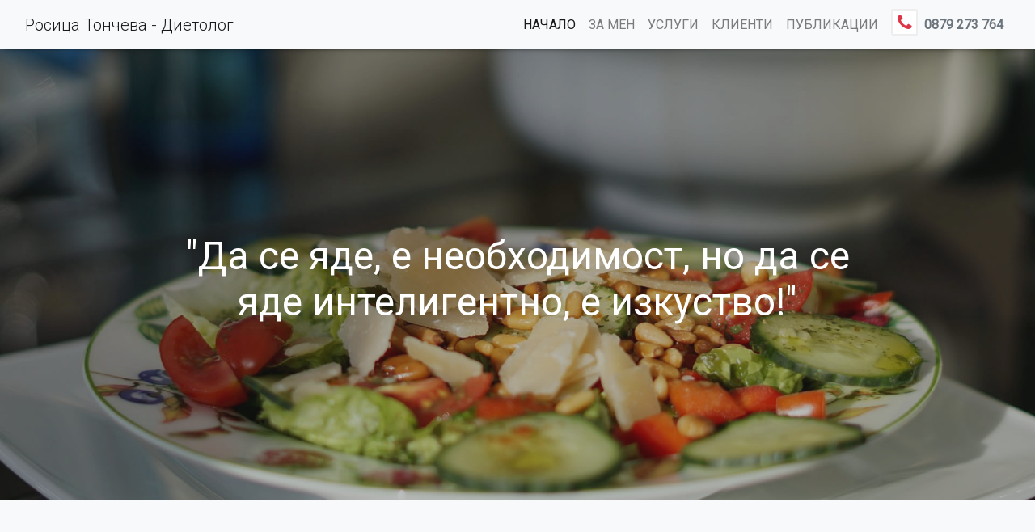

--- FILE ---
content_type: text/html; charset=UTF-8
request_url: https://dietologtoncheva.com/
body_size: 4290
content:
<!DOCTYPE html>
<html lang="en">
  <head>
    <meta charset="utf-8">
    <meta name="viewport" content="width=device-width, initial-scale=1, shrink-to-fit=no">
    <meta name="description" content="">
    <meta name="author" content="">

    <title>Диетолог Росица Тончева от гр. Пловдив | Диетични режими и здравословно хранене</title>

    <!-- Bootstrap core CSS -->
    <link href="/css/bootstrap.min.css" rel="stylesheet">

    <link href="/css/offcanvas.css" rel="stylesheet">

    <!-- Custom fonts for this template -->
    <link href="/css/font-awesome.min.css" rel="stylesheet">
    <link href="/css/simple-line-icons.css" rel="stylesheet" type="text/css">
    <link href="https://fonts.googleapis.com/css?family=Lato:300,400,700,300italic,400italic,700italic" rel="stylesheet" type="text/css">
    <link href="https://fonts.googleapis.com/css?family=Roboto:300,300i,400,400i&display=swap&subset=cyrillic" rel="stylesheet">

    <!-- Custom styles for this template -->
    <link href="/css/landing-page.css?v=1.13" rel="stylesheet">
    <link href="/css/landing-page-responsive.css?v=1.12" rel="stylesheet">
  
</head>

<body>

  <!-- Navigation -->
  <nav class="navbar navbar-expand-lg navbar-light bg-light w-100 fixed-top one-edge-shadow">
    <div class="container-fluid">
      <a class="navbar-brand" href="/">Росица Тончева <span class="d-none d-sm-inline-block"> - Диетолог</span></a>
      <button class="navbar-toggler" type="button" data-toggle="offcanvas" data-target="#navbarNavAltMarkup" aria-controls="navbarNavAltMarkup" aria-expanded="false" aria-label="Toggle navigation">
        <span class="navbar-toggler-icon-label">МЕНЮ</span> <span class="navbar-toggler-icon"></span>
      </button>
      <div class="navbar-collapse offcanvas-collapse" id="top-navbar">
        <div class="navbar-nav ml-auto mr-o">
          <a class="nav-item nav-link active" href="/">Начало <span class="sr-only">(current)</span></a>
          <a class="nav-item nav-link " href="/about">За мен</a>
          <a class="nav-item nav-link " href="/services">Услуги</a>
          <a class="nav-item nav-link " href="/clients">Клиенти</a>
          <a class="nav-item nav-link " href="/publications">Публикации</a>
          <a class="nav-item nav-link   text-secondary" href="tel:+359879273764"><i class="fa fa-phone fa-border text-danger mr-2 mr-sm-1 nav-phone"></i> <strong>0879 273 764</strong></a>
        </div>
      </div>
    </div>
  </nav>

    <!-- Masthead -->
  <header class="masthead text-white text-center">
    <div class="overlay"></div>
    <div class="container">
      <div class="row">
        <div class="col-xl-9 mx-auto">
          <h1>"Да се яде, е необходимост, но да се яде интелигентно, е изкуство!"</h1>
          
          <a class="btn btn-danger btn-lg d-inline-block d-sm-none mt-5 hero-cta" href="tel:+359879273764"><i class="fa fa-phone"></i> Обади се сега</a>
          
        </div>
              </div>
    </div>    
  </header>
  <!-- Icons Grid -->
  <section class="features-icons bg-light text-center pt-5 pt-sm-5">
    <div class="container">
      <div class="row mt-0 mt-sm-5">
        <div class="col-lg-4">
          <div class="features-icons-item mx-auto mb-5 mb-lg-0 mb-lg-3">
            <div class="features-icons-icon d-flex">
              <i class="icon-shield m-auto text-success"></i>
            </div>
            <h3>Здравословно <br />хранене</h3>
            <p class="lead mb-0 d-none">Lorem ipsum dolor sit amet, consectetur adipiscing elit.</p>
          </div>
        </div>
        <div class="col-lg-4">
          <div class="features-icons-item mx-auto mb-5 mb-lg-0 mb-lg-3">
            <div class="features-icons-icon d-flex">
              <i class="icon-heart m-auto text-danger"></i>
            </div>
            <h3>Хранене при сърдечно съдови заболявания</h3>
            <p class="lead mb-0 d-none">Lorem ipsum dolor sit amet, consectetur adipiscing elit.</p>
          </div>
        </div>
        <div class="col-lg-4">
          <div class="features-icons-item mx-auto mb-0 mb-lg-3">
            <div class="features-icons-icon d-flex">
              <i class="icon-calendar m-auto text-success"></i>
            </div>
            <h3>Диетични режими при метаболитен синдром</h3>
            <p class="lead mb-0 d-none">Lorem ipsum dolor sit amet, consectetur adipiscing elit.</p>
          </div>
        </div>
      </div>
    </div>
  </section>

  <!-- Image Showcases -->
  <section class="showcase">
    <div class="container-fluid p-0">
      <div class="row no-gutters">

        <div class="col-lg-6 order-lg-2 text-white showcase-img" style="background-image: url('img/bg-showcase-1.jpg');"></div>
        <div class="col-lg-6 order-lg-1 my-auto showcase-text">
          <h2 class="mb-3">Здравейте!</h2>
          <p class="lead mb-0">
От опит знам, колко трудна може да бъде промяната в начина на хранене. Знам колко дълъг и труден е пътят към здравословното и балансирано хранене, но и знам, че заедно можем да се справим.
<br /><strong><em>Аз съм Росица Тончева и имам мисия!<br/>
Да бъда диетолог за мен е призвание, а не просто работа!</em></strong>
<br/>
Ако решите да ми се доверите, аз мога да ви помогна не само да излезете победители в битката с килограмите, но и да подобрите здравето си и да се научите да се храните здравословно, балансирано и пълноценно.
Аз не давам напразни обещания. Не прилагам „общи” диети. Не съм „интернет” диетолог.
<br/>
<a class="btn btn-danger mt-4" href="/about">Повече</a>
          </p>
        </div>
      </div>
      <div class="row no-gutters">
        <div class="col-lg-6 text-white showcase-img" style="background-image: url('img/bg-showcase-2.jpg');"></div>
        <div class="col-lg-6 my-auto showcase-text">
          <h2 class="mb-3">Не пием достатъчно вода!</h2>
          <p class="lead mb-0">
          Една от основните причини за наднорменото тегло и влошаването на здравето е недостатъчният дневен прием на вода. Световни експерти по хранене и диетолози от години алармират за този проблем и призовават хората да не пренебрегват функциите, които водата играе за поддържането на теглото и доброто ни здраве.
<br /><br /><strong>Защо е важно да пиете вода, ако искате да намалите теглото и да подобрите здравето си?</strong>
          <br/>
          <a class="btn btn-danger mt-4" href="/article/ne-piem-dostatachno-voda">Повече</a>
          </p>
        </div>
      </div>
      <div class="row no-gutters">
        <div class="col-lg-6 order-lg-2 text-white showcase-img" style="background-image: url('img/bg-showcase-3.jpg');"></div>
        <div class="col-lg-6 order-lg-1 my-auto showcase-text">
          <h2 class="mb-3">За и против диетите</h2>
          <p class="lead mb-0">
          С увеличаването на хората, които страдат от наднормено тегло или затлъстяване се появиха различни диети и хранителни режими. Всяка една диета, която се появи в публичното пространство се обявява да „ефективна”, „светкавична” и напълно „безопасна” и един доста голям процент от хората, които искат да свалят килограми опитват подобни диети искрено вярвайки, че те ще им помогнат. Вместо това се оказва, че диетата препоръчана от приятелка или прочетена някъде не само няма голям ефект, но и след приключването ѝ килограмите се връщат отново.
          <br/>
          <a class="btn btn-danger mt-4" href="/article/za-i-protiv-dietite">Повече</a>
          </p>
        </div>
      </div>
    </div>
  </section>

  <!-- Testimonials -->
  <section class="testimonials text-center bg-light">
    <div class="container">
      <h2 class="mb-5">Клиенти</h2>
      <div class="row">
        <div class="col-lg-4">
          <div class="testimonial-item mx-auto mb-5 mb-lg-0">
            <img class="img-fluid rounded-circle mb-3" src="img/testimonials-1.jpg" alt="">
            <h5>Нели Вълева</h5>
            <p class="font-weight-light mb-0 d-none">"Lorem ipsum dolor sit amet, consectetur adipiscing elit.!"</p>
          </div>
        </div>
        <div class="col-lg-4">
          <div class="testimonial-item mx-auto mb-5 mb-lg-0">
            <img class="img-fluid rounded-circle mb-3" src="img/testimonials-2.jpg" alt="">
            <h5>Фиданка Михайлова</h5>
            <p class="font-weight-light mb-0 d-none">"Lorem ipsum dolor sit amet, consectetur adipiscing elit.."</p>
          </div>
        </div>
        <div class="col-lg-4">
          <div class="testimonial-item mx-auto mb-5 mb-lg-0">
            <img class="img-fluid rounded-circle mb-3" src="img/testimonials-3.jpg" alt="">
            <h5>Рада Генова</h5>
            <p class="font-weight-light mb-0 d-none">"Lorem ipsum dolor sit amet, consectetur adipiscing elit.!"</p>
          </div>
        </div>
      </div>
      <a class="btn btn-danger mt-5" href="/clients">Виж повече</a>
    </div>
  </section>



<!-- Call to Action -->
<section class="call-to-action text-white contact-form-section">
  <div class="overlay"></div>
  <div class="container">
    <div class="row">
      <div class="col-md-10 col-lg-8 col-xl-7 mx-auto">
        <form name="enquiryForm" id="enquiryForm">
          <div class="form-row">
            <div class="col-12 col-md-12 mb-2 mb-md-2">
              <h2 class="mb-4">Имате нужда от помощ? Свържете се с мен!</h2>
            </div>
            <div class="col-12 col-md-12 mb-2 mb-md-2">
              <label for="name" required>Име</label>
              <input type="text" name="name" id="name" class="form-control form-control-lg">
            </div>
            <div class="col-12 col-md-12 mb-2 mb-md-2">
              <label for="phone" required>Телефон</label>
              <input type="text" name="phone" id="phone" class="form-control form-control-lg">
            </div>
            <div class="col-12 col-md-12 mb-2 mb-md-2">
              <label for="message" required>Съобщение</label>
              <textarea name="message" id="message" class="form-control form-control-lg" placeholder="Въведете вашето съобщение" rows="5"></textarea>
            </div>
            <div class="col-12 col-md-12 mb-2 mb-md-2">
                <label for="scdf" required>Код</label>
                <input type="text" name="scd" id="scdf" class="form-control form-control-lg" required placeholder="Моля, въведете кода!" />
                <div id="scd" class="d-flex align-items-center ms-1"><span>3<span>m</span>50<span>2</span>c</span></div>
            </div>
            <div class="col-12 col-md-12 mt-2">
              <button type="submit" id="submitBtn" class="btn btn-lg btn-danger">Изпрати!</button>
            </div>
          </div>
        </form>
      </div>
    </div>
  </div>
</section>

<!-- Footer -->
<footer class="footer bg-light">
  <div class="container">
    <div class="row">
      <div class="col-lg-12 h-100 text-center text-lg-left my-auto">
        <ul class="list-inline mb-2 d-none">
          <li class="list-inline-item">
            <a href="#" class="text-secondary">Начало</a>
          </li>
          <li class="list-inline-item">&sdot;</li>
          <li class="list-inline-item">
            <a href="#" class="text-secondary">Контакти</a>
          </li>
          <li class="list-inline-item">&sdot;</li>
          <li class="list-inline-item">
            <a href="#" class="text-secondary">Условия за ползване</a>
          </li>
          <li class="list-inline-item">&sdot;</li>
          <li class="list-inline-item">
            <a href="#" class="text-secondary">Политика за сигурност</a>
          </li>
        </ul>
        <p class="text-center mb-4 mb-lg-0">Уеб дизайн и разработка на <a href="https://www.linteractive.bg" target="_blank" rel="nofollow">ЛИНТЕРАКТИВ</a> | &copy; Росица Тончева 2019 - 2026. Всички права запазени.</p>
      </div>
          </div>
  </div>
</footer>

<!-- Bootstrap core JavaScript -->
<script src="/js/jquery-3.3.1.min.js"></script>
<script src="/js/jquery.validate.min.js"></script>
<script src="/js/messages_bg.min.js"></script>
<script src="/js/bootstrap.min.js"></script>
<script src="/js/offcanvas.js"></script>

<script>
$(function() {
  $('#submitBtn').on('click', function(e) {
    e.preventDefault();
    $("#enquiryForm").validate({
      rules: {
        name: {
          required: true,
          normalizer: function(value) {
            return $.trim(value)
          }
        },
        phone: {
          required: true, 
          normalizer: function(value) {
            return $.trim(value)
          }
        },
        message: {
          required: true,
          minlength: 2,
          normalizer: function(value) {
            return $.trim(value)
          }
        }
      }
    });
    if( $("#enquiryForm").valid() ) {
      var name = $('#name').val();
      var phone = $('#phone').val();
      var message = $('#message').val();
      var scd = $('#scdf').val();
      $.ajax({
        method: "POST",
        url: "/send_message",
        data: { name: name, phone: phone, message: message, scd: scd }
      })
      .done(function(msg) {
          if (msg.sent) {
            $('#enquiryForm').html('<div class="text-center"><h2>' + msg.status + '</h2></div>');
          } else {
            alert(msg.status);
          }
      })
      .fail(function() {
        alert("Грешка при изпращане на иформацията!");
      });
    }
  });
});
</script>
</body>
</html>



--- FILE ---
content_type: text/css
request_url: https://dietologtoncheva.com/css/offcanvas.css
body_size: 639
content:
html,
body {
  overflow-x: hidden; /* Prevent scroll on narrow devices */
}

body {
  /*padding-top: 56px;*/
}
.offcanvas-collapse.open .navbar-nav {
  padding-top: 2rem;
}
.offcanvas-collapse.open .navbar-nav a {
  color: #fff!important;
}

@media (max-width: 767.98px) {
  .offcanvas-collapse {
    position: fixed;
    top: 56px; /* Height of navbar */
    bottom: 0;
    width: 100%;
    padding-right: 1rem;
    padding-left: 1rem;
    overflow-y: auto;
    background-color: var(--gray-dark);
    transition: -webkit-transform .3s ease-in-out;
    transition: transform .3s ease-in-out;
    transition: transform .3s ease-in-out, -webkit-transform .3s ease-in-out;
    -webkit-transform: translateX(100%);
    transform: translateX(100%);
  }
  .offcanvas-collapse.open {
    -webkit-transform: translateX(-1rem);
    transform: translateX(-1rem); /* Account for horizontal padding on navbar */
  }
}

.nav-scroller {
  position: relative;
  z-index: 2;
  height: 2.75rem;
  overflow-y: hidden;
}

.nav-scroller .nav {
  display: -webkit-box;
  display: -ms-flexbox;
  display: flex;
  -ms-flex-wrap: nowrap;
  flex-wrap: nowrap;
  padding-bottom: 1rem;
  margin-top: -1px;
  overflow-x: auto;
  color: rgba(255, 255, 255, .75);
  text-align: center;
  white-space: nowrap;
  -webkit-overflow-scrolling: touch;
}

.nav-underline .nav-link {
  padding-top: .75rem;
  padding-bottom: .75rem;
  font-size: .875rem;
  color: var(--secondary);
}

.nav-underline .nav-link:hover {
  color: var(--blue);
}

.nav-underline .active {
  font-weight: 500;
  color: var(--gray-dark);
}

.text-white-50 { color: rgba(255, 255, 255, .5); }

.bg-purple { background-color: var(--purple); }

.border-bottom { border-bottom: 1px solid #e5e5e5; }

.box-shadow { box-shadow: 0 .25rem .75rem rgba(0, 0, 0, .05); }

.lh-100 { line-height: 1; }
.lh-125 { line-height: 1.25; }
.lh-150 { line-height: 1.5; }


--- FILE ---
content_type: text/css
request_url: https://dietologtoncheva.com/css/landing-page.css?v=1.13
body_size: 1459
content:
/*!
 * Start Bootstrap - Landing Page v5.0.6 (https://startbootstrap.com/template-overviews/landing-page)
 * Copyright 2013-2019 Start Bootstrap
 * Licensed under MIT (https://github.com/BlackrockDigital/startbootstrap-landing-page/blob/master/LICENSE)
 */

body {
    font-family: 'Roboto', sans-serif;
    font-weight: 300;
}

h1,
h2,
h3,
h4,
h5,
h6 {
    font-family: 'Roboto', sans-serif;
    font-weight: 400;
}

header.masthead {
    position: relative;
    background-color: #343a40;
    background: url("../img/main-teaser.jpg") no-repeat center center;
    background-size: cover;
    padding-top: 8rem;
    padding-bottom: 8rem;
}

header.masthead .overlay {
    position: absolute;
    background-color: #212529;
    height: 100%;
    width: 100%;
    top: 0;
    left: 0;
    opacity: 0.3;
}

header.masthead h1 {
    font-size: 2rem;
}

@media (min-width: 768px) {
    header.masthead {
        padding-top: 18rem;
        padding-bottom: 13rem;
    }

    header.masthead h1 {
        font-size: 3rem;
    }
}

.showcase .showcase-text {
    padding: 3rem;
}

.showcase .showcase-img {
    min-height: 30rem;
    background-size: cover;
    background-position: center center;
}

@media (min-width: 768px) {
    .showcase .showcase-text {
        padding: 7rem;
    }
}

.features-icons {
    padding-top: 7rem;
    padding-bottom: 7rem;
}

.features-icons .features-icons-item {
    max-width: 20rem;
}

.features-icons .features-icons-item .features-icons-icon {
    height: 7rem;
}

.features-icons .features-icons-item .features-icons-icon i {
    font-size: 4.5rem;
}

.features-icons .features-icons-item:hover .features-icons-icon i {
    font-size: 5rem;
}

.testimonials {
    padding-top: 7rem;
    padding-bottom: 7rem;
}

.testimonials .testimonial-item {
    max-width: 18rem;
}

.testimonials .testimonial-item img {
    max-width: 12rem;
    -webkit-box-shadow: 0px 5px 5px 0px #adb5bd;
    box-shadow: 0px 5px 5px 0px #adb5bd;
}

.call-to-action {
    position: relative;
    background-color: #343a40;
    background: url("../img/main-teaser.jpg") no-repeat center center;
    background-size: cover;
    padding-top: 7rem;
    padding-bottom: 7rem;
}

.call-to-action .overlay {
    position: absolute;
    background-color: #212529;
    height: 100%;
    width: 100%;
    top: 0;
    left: 0;
    opacity: 0.3;
}

footer.footer {
    padding-top: 4rem;
    padding-bottom: 4rem;
}

.one-edge-shadow {
    -webkit-box-shadow: 0 4px 6px -6px black;
    -moz-box-shadow: 0 4px 6px -6px black;
    box-shadow: 0 4px 6px -6px black;
}

.navbar-toggler.open .navbar-toggler-icon {
    background-image: url('data:image/svg+xml;charset=utf8,<svg viewPort="0 0 10 10" version="1.1" xmlns="http://www.w3.org/2000/svg"> <line x1="3" y1="20" x2="20" y2="3" stroke="grey" stroke-width="2.4"/> <line x1="3" y1="3" x2="20" y2="20" stroke="grey" stroke-width="2.4"/> </svg>');
    background-position: 4px 4px;
}

.navbar-toggler span.navbar-toggler-icon-label {
    font-size: 12px;
    display: inline-block;
    margin-right: 5px;
}

.page-header {
    margin-top: 60px;
    padding: 60px;
    padding-left: 0px;
    padding-right: 0px;
    background: #FAFAFA;
}

.page-header h1 {
    position: relative;
    display: inline-block;
    padding-bottom: 5px;
}

.page-header h1:after {
    content: ' ';
    width: 40%;
    border-bottom: 3px solid #dc3545;
    position: absolute;
    bottom: 0;
    left: 0;
}

.page-section {
    padding-top: 5rem;
    padding-bottom: 5rem;
    min-height: 550px;
}

.nav-phone {
    font-size: 1.4rem;
    background: #fff;
    margin-top: -5px;
}

#top-navbar .nav-link {
    text-transform: uppercase;
    font-weight: 500;
    line-height: 29px;
}

.hero-cta {
    -webkit-box-shadow: 1px 1px 5px 0px rgba(0, 0, 0, 0.75);
    -moz-box-shadow: 1px 1px 5px 0px rgba(0, 0, 0, 0.75);
    box-shadow: 1px 1px 5px 0px rgba(0, 0, 0, 0.75);
}

.contact-form-section {
    min-height: 677px;
}

/* Start SecurityCode */
#scd {
    background: url([data-uri]);
    color: #666666;
    height: 50px;
    margin-bottom: 1rem;
    margin-top: 2px;
    text-align: center;
    font-style: italic;
    font-weight: 500;
    width: fit-content;
    padding: 5px;
    background-color: #fff;
    border: 4px solid #fff;
    border-radius: .3rem;
}

#scd span:first-of-type {
    display: inline-block;
    font-size: 26px;
    -webkit-transform: rotate(-10deg) skew(-10deg, 0);
    -moz-transform: rotate(-10deg) skew(-10deg, 0);
    -ms-transform: rotate(-10deg) skew(-10deg, 0);
    -o-transform: rotate(-10deg) skew(-10deg, 0);
    transform: rotate(-10deg) skew(-10deg, 0);
    margin-left: 2px;
    margin-top: 4px;
}

/* End SecurityCode */

label[required]::after {
    content: ' *';
}


--- FILE ---
content_type: text/css
request_url: https://dietologtoncheva.com/css/landing-page-responsive.css?v=1.12
body_size: 314
content:

/*
####################################################
M E D I A  Q U E R I E S
####################################################
*/
 
/*
::::::::::::::::::::::::::::::::::::::::::::::::::::
Bootstrap 4 breakpoints
*/
 
/* 
Extra small devices (portrait phones, less than 544px) 
No media query since this is the default in Bootstrap because it is "mobile first"
*/
 
 
/* Small devices (landscape phones, 544px and up) */

@media (min-width: 544px) {
  .card-columns {
    column-count: 4;
  }
}

/* Medium devices (tablets, 768px and up) The navbar toggle appears at this breakpoint */
@media (min-width: 768px) {
}

/* Large devices (desktops, 992px and up) */
@media (min-width: 992px) {
}

/* Extra large devices (large desktops, 1200px and up) */
@media (min-width: 1200px) {
}

/*
::::::::::::::::::::::::::::::::::::::::::::::::::::
Custom media queries
*/
 
/* Set width to make card deck cards 100% width */
@media (max-width: 950px) {
}

--- FILE ---
content_type: application/javascript
request_url: https://dietologtoncheva.com/js/offcanvas.js
body_size: 150
content:
$(function () {
  'use strict';

  $('[data-toggle="offcanvas"]').on('click', function () {
    $('.offcanvas-collapse').toggleClass('open');
    $(this).toggleClass('open');
    if(!$(this).hasClass('open')) {
      $(this).blur();
    }
  });
});
